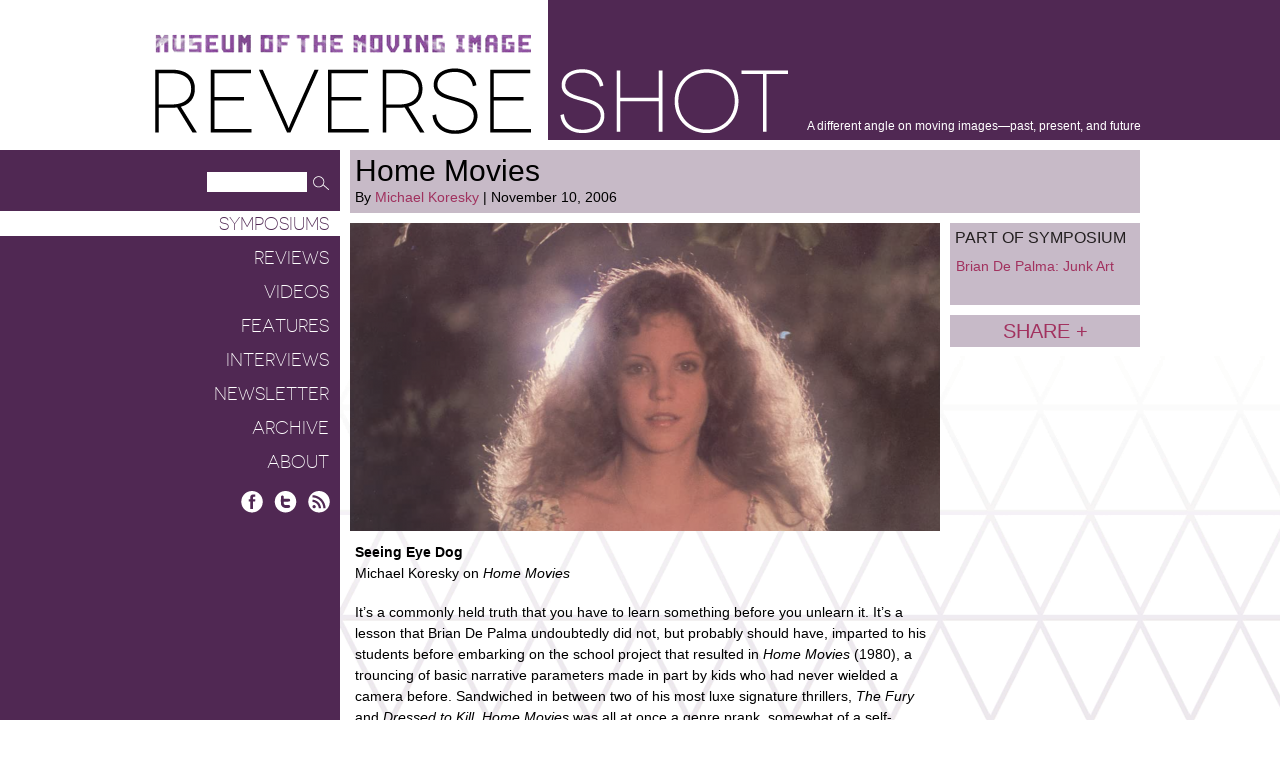

--- FILE ---
content_type: text/html; charset=UTF-8
request_url: https://reverseshot.org/symposiums/entry/149/home_movies
body_size: 14238
content:
<!DOCTYPE html>
<html lang="en">
 
    <head>
        <meta http-equiv="content-type" content="text/html; charset=UTF-8" />
         <meta name="description" content="Museum of the Moving Image presents Reverse Shot: a different angle on moving images&mdash;past, present, and future" />
        <meta name="keywords" content="keyword 1, keyword 2, keyword 3" />
        
        
        <title>Symposiums - Reverse Shot</title>
        <link rel="shortcut icon" href="/favicon.ico" />
        <link type="text/css" rel="stylesheet" href="http://fonts.googleapis.com/css?family=Open+Sans:300,300italic,400,400italic,600,700" />
		<link rel="stylesheet" href="https://releases.flowplayer.org/7.2.7/commercial/skin/skin.css">
        <link type="text/css" rel="stylesheet" href="/styles/global.css" />
        <link type="text/css" rel="stylesheet" href="/styles/displays.css" />
        
		
		<script>
		 (function(i,s,o,g,r,a,m){i['GoogleAnalyticsObject']=r;i[r]=i[r]||function(){
		 (i[r].q=i[r].q||[]).push(arguments)},i[r].l=1*new Date();a=s.createElement(o),
		 m=s.getElementsByTagName(o)[0];a.async=1;a.src=g;m.parentNode.insertBefore(a,m)
		 })(window,document,'script','//www.google-analytics.com/analytics.js','ga');
		
		 ga('create', 'UA-4622978-5', 'auto');
		 ga('send', 'pageview');
		
		</script>
		
					<meta property="twitter:card" content="summary" />
			<meta property="twitter:site" content="@reverse_shot" />
			<meta property="twitter:title" content="Home Movies" />
			<meta property="twitter:description" content="
 Surveying the career of the experimental auteur turned master of the macabre

" />
			<meta property="twitter:image" content="https://reverseshot.org/uploads/entries/images/HomeMovies-590x308.png" />			<meta property="twitter:url" content="https://reverseshot.org/symposiums/entry/149/home_movies" />
			
			
			<meta property="og:site_name" content="Reverse Shot" />
			<meta property="og:locale" content="en_US" />
			<meta property="og:title" content="Home Movies" />
			<meta property="og:description" content="
 Surveying the career of the experimental auteur turned master of the macabre

" />
			<meta property="og:type" content="article" />
			<meta property="og:url" content="https://reverseshot.org/symposiums/entry/149/home_movies"/>
			<meta property="og:image" content="https://reverseshot.org/uploads/entries/images/HomeMovies-590x308.png" />		
    </head>
    
    
    <body>
	        <div id="wrapper">
	

	  		<div id="header">
	  			<div id="header-container">
	  				<div id="logo">
	  					<div id="mmi-logo"><a href="http://movingimage.us" rel="external">Museum of the Moving Image</a></div>
	  					<h1>
	  					<a href="/">Reverse Shot</a>
	  					<span class="tagline">A different angle on moving images—past, present, and future</span>
	  					</h1>
	  			
	  				</div>
	  			</div>
	  		</div>
	  		
	  		
	  		<div id="nav">
	  			
  				<form id="nav-search" method="get" action="/search/results/">
                	<input type="hidden" name="cx" value="018403156343996339913:d08xb5bqn6o" />
					<input type="hidden" name="cof" value="FORID:10" />
					<input type="hidden" name="ie" value="UTF-8" />
                    <input type="text" class="input" name="q" value="" />
                    <input type="image" class="submit" src="/images/common/search-icon.png" width="22" height="20" alt="Search" />
                </form>
                
                
                <div id="navigation">
						<ul id="nav-list">
    <li class="selected">
        <a href="https://reverseshot.org/symposiums">Symposiums</a>
                            </li>
    <li>
        <a href="https://reverseshot.org/reviews">Reviews</a>
                            </li>
    <li>
        <a href="https://reverseshot.org/videos">Videos</a>
                            </li>
    <li>
        <a href="https://reverseshot.org/features">Features</a>
                            </li>
    <li>
        <a href="https://reverseshot.org/interviews">Interviews</a>
                            </li>
    <li>
        <a href="https://reverseshot.org/newsletter">Newsletter</a>
                            </li>
    <li>
        <a href="https://reverseshot.org/archive">Archive</a>
                            </li>
    <li>
        <a href="https://reverseshot.org/about">About</a>
                            </li>
</ul>
    
				</div>
                
                <div id="nav-social">
                	<a href="https://www.facebook.com/reverseshotonline/" rel="external" id="social-facebook" title="Facebook">Facebook</a>
                	<a href="https://twitter.com/reverse_shot" rel="external" id="social-twitter" title="Twitter">Twitter</a>
                	<a href="https://reverseshot.org/archive/entry/rss" rel="external" id="social-rss" title="RSS Feed">RSS</a>
                </div>
                
	  		</div>
	  		
	  		<div id="content">
	  			
	  			<div id="content-container">
	                
<div id="article">

	<div class="col">
		<div class="span-four">
			<div class="article-header">
				<h2>Home Movies</h2>
				<div>By 
																	<a href="https://reverseshot.org/people/15/michael-koresky">
					 Michael Koresky</a>												| November 10, 2006</div>
			</div>

		</div>

		<div class="span-three">

			

											<img  src="https://reverseshot.org/uploads/entries/images/HomeMovies-590x308.png"  width="590" height="308" alt="" />
					
			
			
			<div class="article-text">
				<p>
	<strong>Seeing Eye Dog</strong><br />
	Michael Koresky on <em>Home Movies</em>
</p>
<p>
	It’s a commonly held truth that you have to learn something before you unlearn it. It’s a lesson that Brian De Palma undoubtedly did not, but probably should have, imparted to his students before embarking on the school project that resulted in <em>Home Movies</em> (1980), a trouncing of basic narrative parameters made in part by kids who had never wielded a camera before. Sandwiched in between two of his most luxe signature thrillers, <em>The Fury</em> and <em>Dressed to Kill</em>, <em>Home Movies</em> was all at once a genre prank, somewhat of a self-professed elaborate joke, and an instructive school project, as investigative of the rules of filmmaking as anything De Palma ever wrapped his head around, yet as uncharacteristically disassembled as could be imagined. A true wrench in the works for the De Palma filmography, especially for aficionados who desperately try to recoup everything as part of a concrete whole, <em>Home Movies</em> is definitely traceable as a piece of De Palma mischief, but at best it seems a sketch, and at worst unwatchably, smugly makeshift, something that even De Palma’s most woebegone gambits avoid.
</p>
<p>
	Yet <em>Home Movies</em> is no slovenly one-off; it’s a fascinating example of auterism run amok (with the aid of a host of undoubtedly wary acolytes and shot mostly on campus), atypically shot in 16mm and with a cost of $400,000 in an age when the Coppolas and Ciminos were escalating to ever more grotesque swollen price tags and skyscraper-high concepts. Of course, it’s the film’s origins as a group effort produced in conjunction with his students at a Sarah Lawrence College course De Palma taught on low-budget filmmaking, during the winter-spring 1977-1978 semester, that have largely helped the film wriggle off the hook. Its designation as an “experiment” has perhaps also given it a free pass, or at least the leisure of singularity in De Palma’s wide-ranging, divisive oeuvre. Yet there’s an essential shoddiness here, so unlike De Palma even in his most questionable moments; a sense that the basic tenets of film craft have been kicked to the curb with flagrant nonchalance. Did the kids take over? If so, then why is the film crammed with signature De Palma themes, interrogations, and character actors? Is the film an attempt to recapture the Shangri-la of freeform comic riffing and anything goes experimentation that marked his earlier <em>The Wedding Party</em> and <em>Greetings</em>? If so, then why does it so desperately try to follow a relatively straightforward comedy narrative, complete with kooky dysfunctional family dynamics and sex-comedy antics? <em>Home Movies</em> exists in a nether space between a rejection of Hollywood linearity and enslavement to comic convention; it seems mostly a failure, even as it teases and prods at some fascinating concepts.
</p>
<p>
	If you unknowingly wandered into <em>Home Movies</em>, you might think it a National Lampoon’s presentation, albeit one with a particularly rigorous anti-aesthetic. Whereas De Palma’s early comedies were infused with a selfless abandon in their humor and a Godardian rigorousness in their politics, this one seems desperate and moldy. As this and the later <em>Wise Guys</em> proved, you can never go home again: De Palma had already parlayed his comic streak into new forms, letting it bubble up around the tattered edges of his slashers and horror shows, manifesting in surprisingly ornate ways, oftentimes indistinguishable from the films’ shock value. The comedy in his earlier works felt effectively antiestablishment, and therefore De Palma’s flouncing of filmic rules weren’t abrasive; here, single takes and overly aestheticized compositions, when coupled with a high-pitched slapstick domestic comedy of manners, simply come across as half-hearted—this is a comic form predicated upon the expert timing of actors and the subtle deployment of reaction shots. Keith Gordon, as wide-eyed and sweetly horny protagonist Dennis, and Nancy Allen, as his machismo-spittling and very probably closeted brother’s tormented, “reformed slut” fiancée Kristina, register as likable, yet the comedy De Palma is attempting here needs more rhythmic, sketchy punch. It’s desperate for a John Belushi or a Chevy Chase; without someone up to the task, all that’s left is an off-putting naturalism, abrasive in wholly unedifying ways.
</p>
<p>
	If <em>Home Movies</em> is bereft of the overt politics of De Palma’s earlier films, then at least it’s vigorously concerned with the politics of identity (racial, familial, sexual)—everybody’s watching someone, while those who watch are being watched in return. It’s Voyeurism 101: Dennis’s film teacher, who pompously insists to be referred to as the Maestro (Kirk Douglas), and is known by no other name, demands that the young man record every moment of his comically traumatic life, to focus a discerning lens on his unrepentant philandering father (a grotesque, sex-addled Vincent Gardenia), his pathetic doormat mother (Mary Davenport), and his “Spartanetics” troop leader brother James (Gerrit Graham, best remembered for his vaguely offensive limp-wrist routines as the flamboyant “Beef” in <em>Phantom of the Paradise</em> and draft-dodging Lloyd in <em>Greetings</em>), teaching a class in desperate uber-masculinity. Explorations in Star Therapy, he calls it, a means of making oneself the protagonist in his own life as opposed to just a meager extra. To add complications, the Maestro occasionally pops up (probably only as often as Douglas’s meager salary would allow) to record Dennis in the recording process. The film’s one major detour involves another form of surveillance, that of James attempting to monitor Kristina’s intake of fast food and cock, both of which she was once apparently addicted to—Allen’s voracious hunger for both is perhaps the film’s one workable joke, although so often her victimized temptation veers uncomfortably into the melancholic, and her appetite for all things meat heads in unexpectedly manic, possibly tragic directions.
</p>
<p>
	The whole thing feels slapdash and leaden, yet if the blame, as many want to claim, is to fall greatly on the shoulders of the students, then why are all of De Palma’s recurrent pet themes so rudely shoved into the forefront? There’s no sense of give and take, the mark of true collaboration—it feels more like a field trip into the unknown wilderness headed up by a particularly dictatorial chaperone. “Star therapy is truth—the camera never lies,” chants Douglas’s Maestro, who at one point catches Dennis playing peeping tom in a tree. The Maestro’s insistence that Dennis, and all his students, become stars in their own movies, is a provocative mirroring of De Palma’s own positioning as both teacher and filmic overlord, controlling the image for both his captive audience and crew. That De Palma held on to his class’s collar too tight, choking it of all spontaneity, while simultaneously demanding it, proves his own point far too well.
</p>
			</div>
			

		</div>
		<div class="span-one">

										
									
					<div class="related">
					<h5>PART OF SYMPOSIUM</h5><ul>
					<li><a href="https://reverseshot.org/symposiums/2/brian-de-palma-junk-art">Brian De Palma: Junk Art</a></li></ul>
					</div>
					
			

			<div class="share">
				<a href="#" class="share-button trigger">Share +</a>
				<div class="menu">
					<a href="http://www.facebook.com/share.php?u=https://reverseshot.org/symposiums/entry/149/home_movies" id="share-facebook" title="Share on Facebook" rel="external">Facebook</a>
					<a href="http://twitter.com/home?status=Currently%20reading%20https://reverseshot.org/symposiums/entry/149/home_movies" id="share-twitter" title="Share on Twitter" rel="external">Twitter</a>
				</div>
</div>
		</div>



	</div>


</div>


				</div>
				
				<div id="footer-text">
					<p>&copy; Reverse Shot, 2026. All rights reserved Support for<br />this publication has been provided through the National Endowment for the Arts. Moving Image Source was developed with generous and visionary support from the Hazen Polsky Foundation, in memory of Joseph H. Hazen.</p>
				</div>
		  	</div>
	  	</div>

		<script src="https://code.jquery.com/jquery-1.12.4.min.js"></script>
  		<script src="https://releases.flowplayer.org/7.2.7/commercial/flowplayer.min.js"></script>
        <script type="text/javascript" src="/javascript/core.js?v=1.1"></script> 
        <script type="text/javascript" src="/javascript/global.js?v=1.1"></script> 

    </body>
</html>

